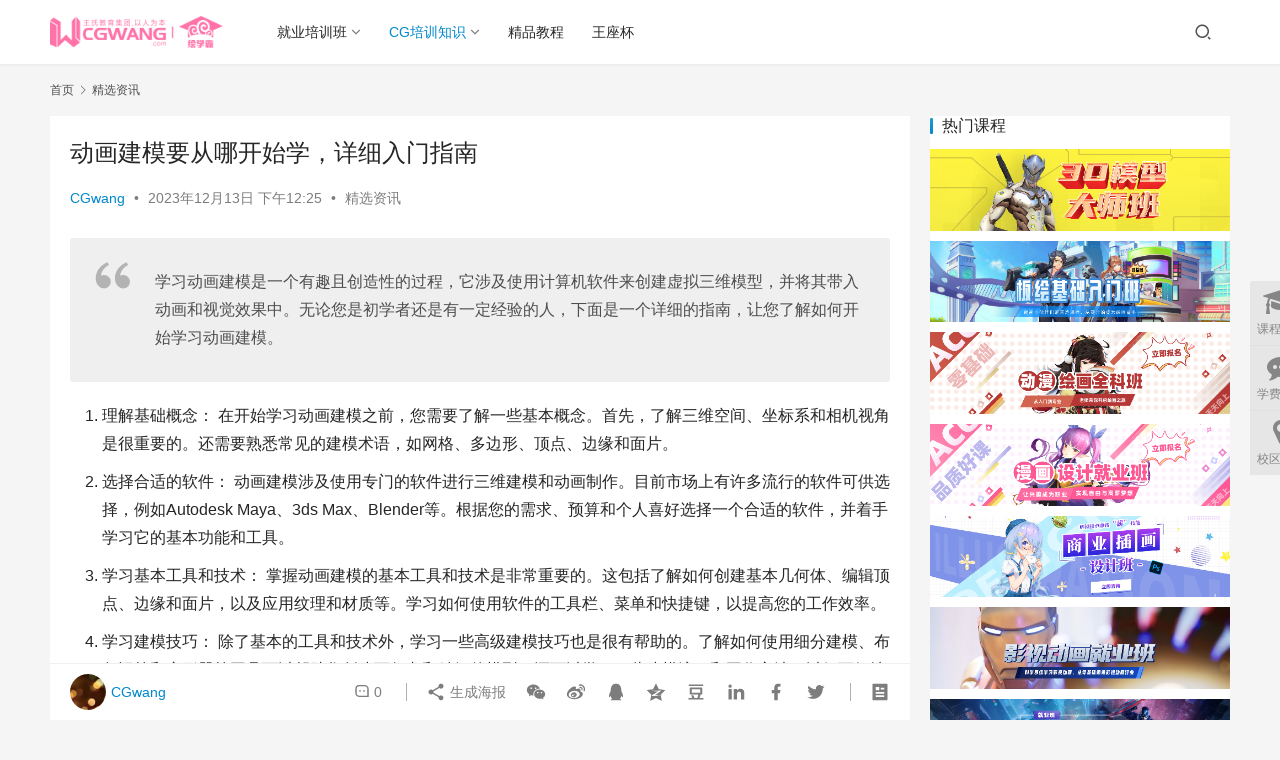

--- FILE ---
content_type: text/html; charset=UTF-8
request_url: https://www.cgwangzi.com/jxzx/5800.html
body_size: 14922
content:
<!DOCTYPE html>
<html lang="zh-CN">
<head>
    <meta charset="UTF-8">
    <meta http-equiv="X-UA-Compatible" content="IE=edge,chrome=1">
    <meta name="renderer" content="webkit">
    <meta name="viewport" content="width=device-width,initial-scale=1.0,user-scalable=no,maximum-scale=1,viewport-fit=cover">
    <title>动画建模要从哪开始学，详细入门指南 | CGwang</title>
    <meta name="keywords" content="动画建模要从哪开始学" />
<meta name="description" content="学习动画建模是一个有趣且创造性的过程，它涉及使用计算机软件来创建虚拟三维模型，并将其带入动画和视觉效果中。无论您是初学者还是有一定经验的人，下面是一个详细的指南，让您了解如何开始学习动画建模。 理解基础概念： 在开始学习动画建模之前，您需要了解一些基本概念。首先，了解三维空间、坐标系和相机视角是很重要的。还需要熟悉常见..." />
<meta property="og:type" content="article" />
<meta property="og:url" content="https://www.cgwangzi.com/jxzx/5800.html" />
<meta property="og:site_name" content="CGwang" />
<meta property="og:title" content="动画建模要从哪开始学，详细入门指南" />
<meta property="og:image" content="https://www.cgwangzi.com/wp-content/uploads/1684914311-Camera_XHS_16788156377311000g00826crarcqfu00g5ojh8q78cle0a9sqr10-e1684914334434.jpg" />
<meta property="og:description" content="学习动画建模是一个有趣且创造性的过程，它涉及使用计算机软件来创建虚拟三维模型，并将其带入动画和视觉效果中。无论您是初学者还是有一定经验的人，下面是一个详细的指南，让您了解如何开始学习动画建模。 理解基础概念： 在开始学习动画建模之前，您需要了解一些基本概念。首先，了解三维空间、坐标系和相机视角是很重要的。还需要熟悉常见..." />
<link rel="canonical" href="https://www.cgwangzi.com/jxzx/5800.html" />
<meta name="applicable-device" content="pc,mobile" />
<meta http-equiv="Cache-Control" content="no-transform" />
<link rel="shortcut icon" href="https://www.cgwangzi.com/wp-content/uploads/2022/03/favicon.ico" />
<link rel='dns-prefetch' href='//zz.bdstatic.com' />
<link rel='stylesheet' id='stylesheet-css'  href='//www.cgwangzi.com/wp-content/uploads/wpcom/style.6.13.2.1701165822.css' type='text/css' media='all' />
<link rel='stylesheet' id='font-awesome-css'  href='https://www.cgwangzi.com/wp-content/themes/justnews/themer/assets/css/font-awesome.css' type='text/css' media='all' />
<link rel='stylesheet' id='wp-block-library-css'  href='https://www.cgwangzi.com/wp-includes/css/dist/block-library/style.min.css' type='text/css' media='all' />
<style id='global-styles-inline-css' type='text/css'>
body{--wp--preset--color--black: #000000;--wp--preset--color--cyan-bluish-gray: #abb8c3;--wp--preset--color--white: #ffffff;--wp--preset--color--pale-pink: #f78da7;--wp--preset--color--vivid-red: #cf2e2e;--wp--preset--color--luminous-vivid-orange: #ff6900;--wp--preset--color--luminous-vivid-amber: #fcb900;--wp--preset--color--light-green-cyan: #7bdcb5;--wp--preset--color--vivid-green-cyan: #00d084;--wp--preset--color--pale-cyan-blue: #8ed1fc;--wp--preset--color--vivid-cyan-blue: #0693e3;--wp--preset--color--vivid-purple: #9b51e0;--wp--preset--gradient--vivid-cyan-blue-to-vivid-purple: linear-gradient(135deg,rgba(6,147,227,1) 0%,rgb(155,81,224) 100%);--wp--preset--gradient--light-green-cyan-to-vivid-green-cyan: linear-gradient(135deg,rgb(122,220,180) 0%,rgb(0,208,130) 100%);--wp--preset--gradient--luminous-vivid-amber-to-luminous-vivid-orange: linear-gradient(135deg,rgba(252,185,0,1) 0%,rgba(255,105,0,1) 100%);--wp--preset--gradient--luminous-vivid-orange-to-vivid-red: linear-gradient(135deg,rgba(255,105,0,1) 0%,rgb(207,46,46) 100%);--wp--preset--gradient--very-light-gray-to-cyan-bluish-gray: linear-gradient(135deg,rgb(238,238,238) 0%,rgb(169,184,195) 100%);--wp--preset--gradient--cool-to-warm-spectrum: linear-gradient(135deg,rgb(74,234,220) 0%,rgb(151,120,209) 20%,rgb(207,42,186) 40%,rgb(238,44,130) 60%,rgb(251,105,98) 80%,rgb(254,248,76) 100%);--wp--preset--gradient--blush-light-purple: linear-gradient(135deg,rgb(255,206,236) 0%,rgb(152,150,240) 100%);--wp--preset--gradient--blush-bordeaux: linear-gradient(135deg,rgb(254,205,165) 0%,rgb(254,45,45) 50%,rgb(107,0,62) 100%);--wp--preset--gradient--luminous-dusk: linear-gradient(135deg,rgb(255,203,112) 0%,rgb(199,81,192) 50%,rgb(65,88,208) 100%);--wp--preset--gradient--pale-ocean: linear-gradient(135deg,rgb(255,245,203) 0%,rgb(182,227,212) 50%,rgb(51,167,181) 100%);--wp--preset--gradient--electric-grass: linear-gradient(135deg,rgb(202,248,128) 0%,rgb(113,206,126) 100%);--wp--preset--gradient--midnight: linear-gradient(135deg,rgb(2,3,129) 0%,rgb(40,116,252) 100%);--wp--preset--duotone--dark-grayscale: url('#wp-duotone-dark-grayscale');--wp--preset--duotone--grayscale: url('#wp-duotone-grayscale');--wp--preset--duotone--purple-yellow: url('#wp-duotone-purple-yellow');--wp--preset--duotone--blue-red: url('#wp-duotone-blue-red');--wp--preset--duotone--midnight: url('#wp-duotone-midnight');--wp--preset--duotone--magenta-yellow: url('#wp-duotone-magenta-yellow');--wp--preset--duotone--purple-green: url('#wp-duotone-purple-green');--wp--preset--duotone--blue-orange: url('#wp-duotone-blue-orange');--wp--preset--font-size--small: 13px;--wp--preset--font-size--medium: 20px;--wp--preset--font-size--large: 36px;--wp--preset--font-size--x-large: 42px;}.has-black-color{color: var(--wp--preset--color--black) !important;}.has-cyan-bluish-gray-color{color: var(--wp--preset--color--cyan-bluish-gray) !important;}.has-white-color{color: var(--wp--preset--color--white) !important;}.has-pale-pink-color{color: var(--wp--preset--color--pale-pink) !important;}.has-vivid-red-color{color: var(--wp--preset--color--vivid-red) !important;}.has-luminous-vivid-orange-color{color: var(--wp--preset--color--luminous-vivid-orange) !important;}.has-luminous-vivid-amber-color{color: var(--wp--preset--color--luminous-vivid-amber) !important;}.has-light-green-cyan-color{color: var(--wp--preset--color--light-green-cyan) !important;}.has-vivid-green-cyan-color{color: var(--wp--preset--color--vivid-green-cyan) !important;}.has-pale-cyan-blue-color{color: var(--wp--preset--color--pale-cyan-blue) !important;}.has-vivid-cyan-blue-color{color: var(--wp--preset--color--vivid-cyan-blue) !important;}.has-vivid-purple-color{color: var(--wp--preset--color--vivid-purple) !important;}.has-black-background-color{background-color: var(--wp--preset--color--black) !important;}.has-cyan-bluish-gray-background-color{background-color: var(--wp--preset--color--cyan-bluish-gray) !important;}.has-white-background-color{background-color: var(--wp--preset--color--white) !important;}.has-pale-pink-background-color{background-color: var(--wp--preset--color--pale-pink) !important;}.has-vivid-red-background-color{background-color: var(--wp--preset--color--vivid-red) !important;}.has-luminous-vivid-orange-background-color{background-color: var(--wp--preset--color--luminous-vivid-orange) !important;}.has-luminous-vivid-amber-background-color{background-color: var(--wp--preset--color--luminous-vivid-amber) !important;}.has-light-green-cyan-background-color{background-color: var(--wp--preset--color--light-green-cyan) !important;}.has-vivid-green-cyan-background-color{background-color: var(--wp--preset--color--vivid-green-cyan) !important;}.has-pale-cyan-blue-background-color{background-color: var(--wp--preset--color--pale-cyan-blue) !important;}.has-vivid-cyan-blue-background-color{background-color: var(--wp--preset--color--vivid-cyan-blue) !important;}.has-vivid-purple-background-color{background-color: var(--wp--preset--color--vivid-purple) !important;}.has-black-border-color{border-color: var(--wp--preset--color--black) !important;}.has-cyan-bluish-gray-border-color{border-color: var(--wp--preset--color--cyan-bluish-gray) !important;}.has-white-border-color{border-color: var(--wp--preset--color--white) !important;}.has-pale-pink-border-color{border-color: var(--wp--preset--color--pale-pink) !important;}.has-vivid-red-border-color{border-color: var(--wp--preset--color--vivid-red) !important;}.has-luminous-vivid-orange-border-color{border-color: var(--wp--preset--color--luminous-vivid-orange) !important;}.has-luminous-vivid-amber-border-color{border-color: var(--wp--preset--color--luminous-vivid-amber) !important;}.has-light-green-cyan-border-color{border-color: var(--wp--preset--color--light-green-cyan) !important;}.has-vivid-green-cyan-border-color{border-color: var(--wp--preset--color--vivid-green-cyan) !important;}.has-pale-cyan-blue-border-color{border-color: var(--wp--preset--color--pale-cyan-blue) !important;}.has-vivid-cyan-blue-border-color{border-color: var(--wp--preset--color--vivid-cyan-blue) !important;}.has-vivid-purple-border-color{border-color: var(--wp--preset--color--vivid-purple) !important;}.has-vivid-cyan-blue-to-vivid-purple-gradient-background{background: var(--wp--preset--gradient--vivid-cyan-blue-to-vivid-purple) !important;}.has-light-green-cyan-to-vivid-green-cyan-gradient-background{background: var(--wp--preset--gradient--light-green-cyan-to-vivid-green-cyan) !important;}.has-luminous-vivid-amber-to-luminous-vivid-orange-gradient-background{background: var(--wp--preset--gradient--luminous-vivid-amber-to-luminous-vivid-orange) !important;}.has-luminous-vivid-orange-to-vivid-red-gradient-background{background: var(--wp--preset--gradient--luminous-vivid-orange-to-vivid-red) !important;}.has-very-light-gray-to-cyan-bluish-gray-gradient-background{background: var(--wp--preset--gradient--very-light-gray-to-cyan-bluish-gray) !important;}.has-cool-to-warm-spectrum-gradient-background{background: var(--wp--preset--gradient--cool-to-warm-spectrum) !important;}.has-blush-light-purple-gradient-background{background: var(--wp--preset--gradient--blush-light-purple) !important;}.has-blush-bordeaux-gradient-background{background: var(--wp--preset--gradient--blush-bordeaux) !important;}.has-luminous-dusk-gradient-background{background: var(--wp--preset--gradient--luminous-dusk) !important;}.has-pale-ocean-gradient-background{background: var(--wp--preset--gradient--pale-ocean) !important;}.has-electric-grass-gradient-background{background: var(--wp--preset--gradient--electric-grass) !important;}.has-midnight-gradient-background{background: var(--wp--preset--gradient--midnight) !important;}.has-small-font-size{font-size: var(--wp--preset--font-size--small) !important;}.has-medium-font-size{font-size: var(--wp--preset--font-size--medium) !important;}.has-large-font-size{font-size: var(--wp--preset--font-size--large) !important;}.has-x-large-font-size{font-size: var(--wp--preset--font-size--x-large) !important;}
</style>
<script type='text/javascript' src='https://www.cgwangzi.com/wp-includes/js/jquery/jquery.min.js' id='jquery-core-js'></script>
<script type='text/javascript' src='https://www.cgwangzi.com/wp-includes/js/jquery/jquery-migrate.min.js' id='jquery-migrate-js'></script>
<script type="text/javascript">

</script>
<style type="text/css">

</style>
<link rel="icon" href="https://www.cgwangzi.com/wp-content/uploads/2022/03/favicon.ico" sizes="32x32" />
<link rel="icon" href="https://www.cgwangzi.com/wp-content/uploads/2022/03/favicon.ico" sizes="192x192" />
<link rel="apple-touch-icon" href="https://www.cgwangzi.com/wp-content/uploads/2022/03/favicon.ico" />
<meta name="msapplication-TileImage" content="https://www.cgwangzi.com/wp-content/uploads/2022/03/favicon.ico" />
    <!--[if lte IE 11]><script src="https://www.cgwangzi.com/wp-content/themes/justnews/js/update.js"></script><![endif]-->
</head>
<body class="post-template-default single single-post postid-5800 single-format-standard lang-cn el-boxed header-fixed">
<header class="header">
    <div class="container">
        <div class="navbar-header">
            <button type="button" class="navbar-toggle collapsed" data-toggle="collapse" data-target=".navbar-collapse" aria-label="menu">
                <span class="icon-bar icon-bar-1"></span>
                <span class="icon-bar icon-bar-2"></span>
                <span class="icon-bar icon-bar-3"></span>
            </button>
                        <div class="logo">
                <a href="https://www.cgwangzi.com" rel="home">
                    <img src="https://www.cgwangzi.com/wp-content/uploads/2022/03/1641636632.png" alt="CGwang">
                </a>
            </div>
        </div>
        <div class="collapse navbar-collapse">
            <nav class="primary-menu"><ul id="menu-%e5%a4%b4%e9%83%a8" class="nav navbar-nav wpcom-adv-menu"><li class="menu-item dropdown"><a target="_blank" href="https://www.cgwangzi.com/major/learnToDraw/" class="dropdown-toggle">就业培训班</a>
<ul class="dropdown-menu menu-item-wrap menu-item-col-5">
	<li class="menu-item"><a href="https://www.cgwangzi.com/school/yuanhua/">原画设计就业班</a></li>
	<li class="menu-item"><a href="https://www.cgwangzi.com/school/texiao/">影视特效就业班</a></li>
	<li class="menu-item"><a href="https://www.cgwangzi.com/school/yingshi/">影视后期就业班</a></li>
	<li class="menu-item"><a href="https://www.cgwangzi.com/school/3dmodel/">3D模型大师班</a></li>
	<li class="menu-item"><a href="https://www.cgwangzi.com/school/donghua/">影视动画就业班</a></li>
	<li class="menu-item"><a href="https://www.cgwangzi.com/school/chahua/">商业插画设计班</a></li>
	<li class="menu-item"><a href="https://www.cgwangzi.com/school/manhua/">漫画设计就业班</a></li>
	<li class="menu-item"><a href="https://www.cgwangzi.com/major/dongman/">板绘精品综合班</a></li>
	<li class="menu-item"><a href="https://www.cgwangzi.com/major/quadraticElement/">板绘基础入门班</a></li>
</ul>
</li>
<li class="menu-item current-post-ancestor current-post-parent active dropdown"><a href="https://www.cgwangzi.com/category/jxzx" class="dropdown-toggle">CG培训知识</a>
<ul class="dropdown-menu menu-item-wrap menu-item-col-5">
	<li class="menu-item"><a href="https://www.cgwangzi.com/category/yuanhua">原画培训</a></li>
	<li class="menu-item"><a href="https://www.cgwangzi.com/category/chahua">插画培训</a></li>
	<li class="menu-item"><a href="https://www.cgwangzi.com/category/banhui">板绘培训</a></li>
	<li class="menu-item"><a href="https://www.cgwangzi.com/category/dmsj">动漫设计</a></li>
	<li class="menu-item"><a href="https://www.cgwangzi.com/category/3djianmo">3D建模</a></li>
	<li class="menu-item"><a href="https://www.cgwangzi.com/category/yshq">影视后期</a></li>
</ul>
</li>
<li class="menu-item"><a rel="nofollow" href="http://www.huixueba.net/web/AppWebClient/AllCourseAndResourcePage">精品教程</a></li>
<li class="menu-item"><a rel="nofollow" href="https://www.huixueba.net/wzbIndex">王座杯</a></li>
</ul></nav>            <div class="navbar-action">
                                <div class="navbar-search-icon j-navbar-search"><i class="wpcom-icon wi"><svg aria-hidden="true"><use xlink:href="#wi-search"></use></svg></i></div>
                                            </div>
            <form class="navbar-search" action="https://www.cgwangzi.com" method="get" role="search">
                <div class="navbar-search-inner">
                    <i class="wpcom-icon wi navbar-search-close"><svg aria-hidden="true"><use xlink:href="#wi-close"></use></svg></i>                    <input type="text" name="s" class="navbar-search-input" autocomplete="off" placeholder="输入关键词搜索..." value="">
                    <button class="navbar-search-btn" type="submit"><i class="wpcom-icon wi"><svg aria-hidden="true"><use xlink:href="#wi-search"></use></svg></i></button>
                </div>
            </form>
        </div><!-- /.navbar-collapse -->
    </div><!-- /.container -->
</header>
<div id="wrap">    <div class="wrap container">
        <ol class="breadcrumb" vocab="https://schema.org/" typeof="BreadcrumbList"><li class="home" property="itemListElement" typeof="ListItem"><a href="https://www.cgwangzi.com" property="item" typeof="WebPage"><span property="name" class="hide">CGwang</span>首页</a><meta property="position" content="1"></li><li property="itemListElement" typeof="ListItem"><i class="wpcom-icon wi"><svg aria-hidden="true"><use xlink:href="#wi-arrow-right-3"></use></svg></i><a href="https://www.cgwangzi.com/category/jxzx" property="item" typeof="WebPage"><span property="name">精选资讯</span></a><meta property="position" content="2"></li></ol>        <main class="main">
                            <article id="post-5800" class="post-5800 post type-post status-publish format-standard has-post-thumbnail hentry category-jxzx entry">
                    <div class="entry-main">
                                                                        <div class="entry-head">
                            <h1 class="entry-title">动画建模要从哪开始学，详细入门指南</h1>
                            <div class="entry-info">
                                                                    <span class="vcard">
                                        <a class="nickname url fn j-user-card" data-user="1" href="https://www.cgwangzi.com/author/cgwang">CGwang</a>
                                    </span>
                                    <span class="dot">•</span>
                                                                <time class="entry-date published" datetime="2023-12-13T12:25:32+08:00" pubdate>
                                    2023年12月13日 下午12:25                                </time>
                                <span class="dot">•</span>
                                <a href="https://www.cgwangzi.com/category/jxzx" rel="category tag">精选资讯</a>                                                            </div>
                        </div>
                        
                                                <div class="entry-content">
                            <blockquote><p>学习动画建模是一个有趣且创造性的过程，它涉及使用计算机软件来创建虚拟三维模型，并将其带入动画和视觉效果中。无论您是初学者还是有一定经验的人，下面是一个详细的指南，让您了解如何开始学习动画建模。</p></blockquote>
<ol>
<li>理解基础概念： 在开始学习动画建模之前，您需要了解一些基本概念。首先，了解三维空间、坐标系和相机视角是很重要的。还需要熟悉常见的建模术语，如网格、多边形、顶点、边缘和面片。</li>
<li>选择合适的软件： 动画建模涉及使用专门的软件进行三维建模和动画制作。目前市场上有许多流行的软件可供选择，例如Autodesk Maya、3ds Max、Blender等。根据您的需求、预算和个人喜好选择一个合适的软件，并着手学习它的基本功能和工具。</li>
<li>学习基本工具和技术： 掌握动画建模的基本工具和技术是非常重要的。这包括了解如何创建基本几何体、编辑顶点、边缘和面片，以及应用纹理和材质等。学习如何使用软件的工具栏、菜单和快捷键，以提高您的工作效率。</li>
<li>学习建模技巧： 除了基本的工具和技术外，学习一些高级建模技巧也是很有帮助的。了解如何使用细分建模、布尔运算和变形器等工具可以帮助您创建更复杂和精细的模型。还可以学习一些建模流程和工作方法，以便更好地组织您的项目并提高生产效率。</li>
<li>实践和项目制作： 学习动画建模最重要的部分是实践和制作项目。尝试重现一些简单的物体或场景，然后逐渐挑战自己去创造更复杂和真实的模型。参加在线教程、课程或社区活动，与其他动画建模爱好者交流经验，分享作品并接受反馈。通过不断地实践和制作项目，您将不断提高自己的技能和创作能力。</li>
<li>持续学习和跟进： 动画建模是一个不断发展和变化的领域，新的工具和技术不断涌现。因此，持续学习和跟进行业的最新趋势非常重要。关注相关的博客、论坛和社交媒体，阅读教程和技术文档，参加线上和线下的培训活动，以保持您的技能和知识与行业一步同步。</li>
</ol>
<p><noscript><img class="aligncenter size-full wp-image-4944" src="https://www.cgwangzi.com/wp-content/uploads/1684914311-Camera_XHS_16788156377311000g00826crarcqfu00g5ojh8q78cle0a9sqr10-e1684914334434.jpg" alt="动画建模要从哪开始学，详细入门指南" width="1080" height="811" /></noscript><img class="aligncenter size-full wp-image-4944 j-lazy" src="https://www.cgwangzi.com/wp-content/themes/justnews/themer/assets/images/lazy.png" data-original="https://www.cgwangzi.com/wp-content/uploads/1684914311-Camera_XHS_16788156377311000g00826crarcqfu00g5ojh8q78cle0a9sqr10-e1684914334434.jpg" alt="动画建模要从哪开始学，详细入门指南" width="1080" height="811" /></p>
<p>总结起来，学习动画建模需要时间、耐心和实践。通过了解基础概念、选择合适的软件、掌握基本工具和技术，学习建模技巧，并进行实践和项目制作，您将逐步提高自己的动画建模能力。记住，持续学习和与其他专业人士的交流是不可或缺的，以保持您在这个领域的竞争力。</p>
                                                        <div class="entry-copyright"><p>免责声明：本文内部分内容来自网络，所涉绘画作品及文字版权与著作权归原作者，如若转载，请注明出处：https://www.cgwangzi.com/jxzx/5800.html，若有侵权或异议请联系我们处理。</p></div>                        </div>

                        <div class="entry-tag"></div>
                        <div class="entry-action">
                            <div class="btn-zan" data-id="5800"><i class="wpcom-icon wi"><svg aria-hidden="true"><use xlink:href="#wi-thumb-up-fill"></use></svg></i> 赞 <span class="entry-action-num">(0)</span></div>

                                                    </div>

                        <div class="entry-bar">
                            <div class="entry-bar-inner clearfix">
                                                                    <div class="author pull-left">
                                                                                <a data-user="1" target="_blank" href="https://www.cgwangzi.com/author/cgwang" class="avatar j-user-card">
                                            <img alt='CGwang' src='https://cravatar.cn/avatar/891cc6ff5ab7275e65423b107af9b742?s=60&#038;d=mm&#038;r=g' srcset='https://cravatar.cn/avatar/891cc6ff5ab7275e65423b107af9b742?s=120&#038;d=mm&#038;r=g 2x' class='avatar avatar-60 photo' height='60' width='60' /><span class="author-name">CGwang</span>                                        </a>
                                    </div>
                                                                <div class="info pull-right">
                                    <div class="info-item meta">
                                                                                <a class="meta-item" href="#comments"><i class="wpcom-icon wi"><svg aria-hidden="true"><use xlink:href="#wi-comment"></use></svg></i> <span class="data">0</span></a>                                                                            </div>
                                    <div class="info-item share">
                                        <a class="meta-item mobile j-mobile-share" href="javascript:;" data-id="5800" data-qrcode="https://www.cgwangzi.com/jxzx/5800.html"><i class="wpcom-icon wi"><svg aria-hidden="true"><use xlink:href="#wi-share"></use></svg></i> 生成海报</a>
                                                                                    <a class="meta-item wechat" data-share="wechat" target="_blank" rel="nofollow" href="#">
                                                <i class="wpcom-icon wi"><svg aria-hidden="true"><use xlink:href="#wi-wechat"></use></svg></i>                                            </a>
                                                                                    <a class="meta-item weibo" data-share="weibo" target="_blank" rel="nofollow" href="#">
                                                <i class="wpcom-icon wi"><svg aria-hidden="true"><use xlink:href="#wi-weibo"></use></svg></i>                                            </a>
                                                                                    <a class="meta-item qq" data-share="qq" target="_blank" rel="nofollow" href="#">
                                                <i class="wpcom-icon wi"><svg aria-hidden="true"><use xlink:href="#wi-qq"></use></svg></i>                                            </a>
                                                                                    <a class="meta-item qzone" data-share="qzone" target="_blank" rel="nofollow" href="#">
                                                <i class="wpcom-icon wi"><svg aria-hidden="true"><use xlink:href="#wi-qzone"></use></svg></i>                                            </a>
                                                                                    <a class="meta-item douban" data-share="douban" target="_blank" rel="nofollow" href="#">
                                                <i class="wpcom-icon wi"><svg aria-hidden="true"><use xlink:href="#wi-douban"></use></svg></i>                                            </a>
                                                                                    <a class="meta-item linkedin" data-share="linkedin" target="_blank" rel="nofollow" href="#">
                                                <i class="wpcom-icon wi"><svg aria-hidden="true"><use xlink:href="#wi-linkedin"></use></svg></i>                                            </a>
                                                                                    <a class="meta-item facebook" data-share="facebook" target="_blank" rel="nofollow" href="#">
                                                <i class="wpcom-icon wi"><svg aria-hidden="true"><use xlink:href="#wi-facebook"></use></svg></i>                                            </a>
                                                                                    <a class="meta-item twitter" data-share="twitter" target="_blank" rel="nofollow" href="#">
                                                <i class="wpcom-icon wi"><svg aria-hidden="true"><use xlink:href="#wi-twitter"></use></svg></i>                                            </a>
                                                                            </div>
                                    <div class="info-item act">
                                        <a href="javascript:;" id="j-reading"><i class="wpcom-icon wi"><svg aria-hidden="true"><use xlink:href="#wi-article"></use></svg></i></a>
                                    </div>
                                </div>
                            </div>
                        </div>
                    </div>
                        <div class="entry-page">
                    <div class="entry-page-prev j-lazy" style="background-image: url('https://www.cgwangzi.com/wp-content/themes/justnews/themer/assets/images/lazy.png');" data-original="https://www.cgwangzi.com/wp-content/uploads/1686212431-22222-e1686212489384-480x300.jpg">
                <a href="https://www.cgwangzi.com/jxzx/5787.html" title="cg原画培训多少钱，培训费用全揭秘" rel="prev">
                    <span>cg原画培训多少钱，培训费用全揭秘</span>
                </a>
                <div class="entry-page-info">
                    <span class="pull-left"><i class="wpcom-icon wi"><svg aria-hidden="true"><use xlink:href="#wi-arrow-left-double"></use></svg></i> 上一篇</span>
                    <span class="pull-right">2023年12月13日 上午9:25</span>
                </div>
            </div>
                            <div class="entry-page-next j-lazy" style="background-image: url('https://www.cgwangzi.com/wp-content/themes/justnews/themer/assets/images/lazy.png');" data-original="https://www.cgwangzi.com/wp-content/uploads/1685324829-Camera_XHS_16774249470531000g00823rj3vgefi020413t3vfpag01j82up00-e1685324846162-480x300.jpg">
                <a href="https://www.cgwangzi.com/yuanhua/5767.html" title="游戏原画师要学什么专业，这两个专业最贴切！" rel="next">
                    <span>游戏原画师要学什么专业，这两个专业最贴切！</span>
                </a>
                <div class="entry-page-info">
                    <span class="pull-right">下一篇 <i class="wpcom-icon wi"><svg aria-hidden="true"><use xlink:href="#wi-arrow-right-double"></use></svg></i></span>
                    <span class="pull-left">2023年12月13日 下午12:26</span>
                </div>
            </div>
            </div>
                    <div class="wpcom_myimg_wrap __single_2"><a href="http://www13.53kf.com/webCompany.php?arg=10203599&kf_sign=zM5NzMTY0NAwMzMzMDY3NzIxOTAwMDI3MjIwMzU5OQ%253D%253D&style=1?cgwangzi" target="_blank" rel="nofollow noopener"><img src="https://www.cgwangzi.com/wp-content/uploads/2023020315295492.png"></a></div>                                            <div class="entry-related-posts">
                            <h3 class="entry-related-title">相关推荐</h3><ul class="entry-related cols-3 post-loop post-loop-image"><li class="item">
    <div class="item-inner">
        <div class="item-img">
            <a class="item-thumb" href="https://www.cgwangzi.com/jxzx/3540.html" title="小白学原画怎么做，六步教你正确学习！" target="_blank" rel="bookmark">
                <img width="480" height="300" src="https://www.cgwangzi.com/wp-content/themes/justnews/themer/assets/images/lazy.png" class="attachment-post-thumbnail size-post-thumbnail wp-post-image j-lazy" alt="小白学原画怎么做，六步教你正确学习！" data-original="https://www.cgwangzi.com/wp-content/uploads/2022/05/2022052410371867-480x300.jpg" />            </a>
                            <a class="item-category" href="https://www.cgwangzi.com/category/jxzx" target="_blank">精选资讯</a>        </div>
        <h4 class="item-title">
            <a href="https://www.cgwangzi.com/jxzx/3540.html" target="_blank" rel="bookmark">
                 小白学原画怎么做，六步教你正确学习！            </a>
        </h4>

                    <div class="item-meta">
                <span class="item-meta-left">2024年2月19日</span>
                <span class="item-meta-right">
                <span class="item-meta-li views" title="阅读数"><i class="wpcom-icon wi"><svg aria-hidden="true"><use xlink:href="#wi-eye"></use></svg></i>1.1K</span>            </span>
            </div>
            </div>
</li><li class="item">
    <div class="item-inner">
        <div class="item-img">
            <a class="item-thumb" href="https://www.cgwangzi.com/jxzx/5873.html" title="手机视频剪辑教程，自学完全免费的方法步骤！" target="_blank" rel="bookmark">
                <img width="480" height="300" src="https://www.cgwangzi.com/wp-content/themes/justnews/themer/assets/images/lazy.png" class="attachment-post-thumbnail size-post-thumbnail wp-post-image j-lazy" alt="手机视频剪辑教程，自学完全免费的方法步骤！" data-original="https://www.cgwangzi.com/wp-content/uploads/1682662081-333333-480x300.jpg" />            </a>
                            <a class="item-category" href="https://www.cgwangzi.com/category/jxzx" target="_blank">精选资讯</a>        </div>
        <h4 class="item-title">
            <a href="https://www.cgwangzi.com/jxzx/5873.html" target="_blank" rel="bookmark">
                 手机视频剪辑教程，自学完全免费的方法步骤！            </a>
        </h4>

                    <div class="item-meta">
                <span class="item-meta-left">2023年11月11日</span>
                <span class="item-meta-right">
                <span class="item-meta-li views" title="阅读数"><i class="wpcom-icon wi"><svg aria-hidden="true"><use xlink:href="#wi-eye"></use></svg></i>2.3K</span>            </span>
            </div>
            </div>
</li><li class="item">
    <div class="item-inner">
        <div class="item-img">
            <a class="item-thumb" href="https://www.cgwangzi.com/jxzx/4511.html" title="学maya什么机构好，5个方法选择好的MAYA培训机构！" target="_blank" rel="bookmark">
                <img width="480" height="300" src="https://www.cgwangzi.com/wp-content/themes/justnews/themer/assets/images/lazy.png" class="attachment-post-thumbnail size-post-thumbnail wp-post-image j-lazy" alt="学maya什么机构好，5个方法选择好的MAYA培训机构！" data-original="https://www.cgwangzi.com/wp-content/uploads/2022/05/2022052410372615-480x300.jpg" />            </a>
                            <a class="item-category" href="https://www.cgwangzi.com/category/jxzx" target="_blank">精选资讯</a>        </div>
        <h4 class="item-title">
            <a href="https://www.cgwangzi.com/jxzx/4511.html" target="_blank" rel="bookmark">
                 学maya什么机构好，5个方法选择好的MAYA培训机构！            </a>
        </h4>

                    <div class="item-meta">
                <span class="item-meta-left">2023年4月22日</span>
                <span class="item-meta-right">
                <span class="item-meta-li views" title="阅读数"><i class="wpcom-icon wi"><svg aria-hidden="true"><use xlink:href="#wi-eye"></use></svg></i>1.0K</span>            </span>
            </div>
            </div>
</li><li class="item">
    <div class="item-inner">
        <div class="item-img">
            <a class="item-thumb" href="https://www.cgwangzi.com/jxzx/4641.html" title="影视特效学习推荐：这些学校值得你关注！" target="_blank" rel="bookmark">
                <img width="480" height="300" src="https://www.cgwangzi.com/wp-content/themes/justnews/themer/assets/images/lazy.png" class="attachment-post-thumbnail size-post-thumbnail wp-post-image j-lazy" alt="影视特效学习推荐：这些学校值得你关注！" data-original="https://www.cgwangzi.com/wp-content/uploads/1682669987-mmexport1654170356654-480x300.jpg" />            </a>
                            <a class="item-category" href="https://www.cgwangzi.com/category/jxzx" target="_blank">精选资讯</a>        </div>
        <h4 class="item-title">
            <a href="https://www.cgwangzi.com/jxzx/4641.html" target="_blank" rel="bookmark">
                 影视特效学习推荐：这些学校值得你关注！            </a>
        </h4>

                    <div class="item-meta">
                <span class="item-meta-left">2024年1月19日</span>
                <span class="item-meta-right">
                <span class="item-meta-li views" title="阅读数"><i class="wpcom-icon wi"><svg aria-hidden="true"><use xlink:href="#wi-eye"></use></svg></i>1.0K</span>            </span>
            </div>
            </div>
</li><li class="item">
    <div class="item-inner">
        <div class="item-img">
            <a class="item-thumb" href="https://www.cgwangzi.com/jxzx/1729.html" title="小白怎么自正确正确学原画？零基础学习的原画教程分享！" target="_blank" rel="bookmark">
                <img width="480" height="300" src="https://www.cgwangzi.com/wp-content/themes/justnews/themer/assets/images/lazy.png" class="attachment-post-thumbnail size-post-thumbnail wp-post-image j-lazy" alt="小白怎么自正确正确学原画？零基础学习的原画教程分享！" data-original="https://www.cgwangzi.com/wp-content/uploads/2022/05/2022052410365982-480x300.png" />            </a>
                            <a class="item-category" href="https://www.cgwangzi.com/category/yuanhua" target="_blank">原画培训</a>        </div>
        <h4 class="item-title">
            <a href="https://www.cgwangzi.com/jxzx/1729.html" target="_blank" rel="bookmark">
                 小白怎么自正确正确学原画？零基础学习的原画教程分享！            </a>
        </h4>

                    <div class="item-meta">
                <span class="item-meta-left">2022年7月19日</span>
                <span class="item-meta-right">
                <span class="item-meta-li views" title="阅读数"><i class="wpcom-icon wi"><svg aria-hidden="true"><use xlink:href="#wi-eye"></use></svg></i>1.1K</span>            </span>
            </div>
            </div>
</li><li class="item">
    <div class="item-inner">
        <div class="item-img">
            <a class="item-thumb" href="https://www.cgwangzi.com/jxzx/1731.html" title="如何快速画出q版漫画？画q版漫画画法教程！" target="_blank" rel="bookmark">
                <img width="480" height="300" src="https://www.cgwangzi.com/wp-content/themes/justnews/themer/assets/images/lazy.png" class="attachment-post-thumbnail size-post-thumbnail wp-post-image j-lazy" alt="如何快速画出q版漫画？画q版漫画画法教程！" data-original="https://www.cgwangzi.com/wp-content/uploads/2022/05/2022052410372698-480x300.jpg" />            </a>
                            <a class="item-category" href="https://www.cgwangzi.com/category/jxzx" target="_blank">精选资讯</a>        </div>
        <h4 class="item-title">
            <a href="https://www.cgwangzi.com/jxzx/1731.html" target="_blank" rel="bookmark">
                 如何快速画出q版漫画？画q版漫画画法教程！            </a>
        </h4>

                    <div class="item-meta">
                <span class="item-meta-left">2022年7月18日</span>
                <span class="item-meta-right">
                <span class="item-meta-li views" title="阅读数"><i class="wpcom-icon wi"><svg aria-hidden="true"><use xlink:href="#wi-eye"></use></svg></i>1.2K</span>            </span>
            </div>
            </div>
</li></ul>                        </div>
                    
<div id="comments" class="entry-comments">
    	<div id="respond" class="comment-respond">
		<h3 id="reply-title" class="comment-reply-title">发表评论 <small><a rel="nofollow" id="cancel-comment-reply-link" href="/jxzx/5800.html#respond" style="display:none;"><i class="wpcom-icon wi"><svg aria-hidden="true"><use xlink:href="#wi-close"></use></svg></i></a></small></h3><form action="https://www.cgwangzi.com/wp-comments-post.php" method="post" id="commentform" class="comment-form" novalidate><p class="comment-notes"><span id="email-notes">您的电子邮箱地址不会被公开。</span> <span class="required-field-message" aria-hidden="true">必填项已用<span class="required" aria-hidden="true">*</span>标注</span></p><div class="comment-form-comment"><textarea id="comment" name="comment" class="required" rows="4" placeholder="写下你的评论…"></textarea><div class="comment-form-smile j-smilies" data-target="#comment"><i class="wpcom-icon wi smile-icon"><svg aria-hidden="true"><use xlink:href="#wi-emotion"></use></svg></i></div></div><div class="comment-form-author"><label for="author"><span class="required">*</span>昵称：</label><input id="author" name="author" type="text" value="" size="30" class="required"></div>
<div class="comment-form-email"><label for="email"><span class="required">*</span>邮箱：</label><input id="email" name="email" type="text" value="" class="required"></div>
<div class="comment-form-url"><label for="url">网址：</label><input id="url" name="url" type="text" value="" size="30"></div>
<label class="comment-form-cookies-consent"><input id="wp-comment-cookies-consent" name="wp-comment-cookies-consent" type="checkbox" value="yes"> 记住昵称、邮箱和网址，下次评论免输入</label>
<div class="form-submit"><button name="submit" type="submit" id="submit" class="btn btn-primary btn-xs submit">提交</button> <input type='hidden' name='comment_post_ID' value='5800' id='comment_post_ID' />
<input type='hidden' name='comment_parent' id='comment_parent' value='0' />
</div></form>	</div><!-- #respond -->
		</div><!-- .comments-area -->
                </article>
                    </main>
            <aside class="sidebar">
        <div class="widget widget_html_myimg"><h3 class="widget-title">热门课程</h3>
<p>
<a class="item-img-inner" href="https://www.cgwangzi.com/school/3dmodel" title="角色模型_次世代模型_3d模型大师培训机构">
<img src="https://www.cgwangzi.com/wp-content/uploads/2022/03/3dmoxin.jpg" title="3D模型大师班">
</p>
<p>
<a class="item-img-inner" href="https://www.cgwangzi.com/major/quadraticElement/" title="绘画培训_3D模型培训_影视后期培训">
<img src="https://www.cgwangzi.com/wp-content/uploads/2022/03/banhuijichu.jpg"  title="板绘基础入门班">
</p>
<p>
<a class="item-img-inner" href="https://www.cgwangzi.com/major/dongman/"  title="绘画培训_3D模型培训_影视后期培训">
<img src="https://www.cgwangzi.com/wp-content/uploads/2022/03/dongmanhuihua.jpg" title="动漫绘画全科班"></p>
<p>
<a class="item-img-inner" href="https://www.cgwangzi.com/school/manhua/"  title="漫画创作_漫画分镜_手绘漫画培训机构">
<img src="https://www.cgwangzi.com/wp-content/uploads/2022/03/manhuasheji.jpg" title="漫画设计就业班">
</p>
<p>
<a class="item-img-inner" href="https://www.cgwangzi.com/school/chahua/"  title="手绘插画_动漫插画_插画设计师培训机构">
<img src="https://www.cgwangzi.com/wp-content/uploads/2022/03/shangyechahua.jpg" title="商业插画设计班">
</p>
<p>
<a class="item-img-inner" href="https://www.cgwangzi.com/school/donghua/"  title="影视动画_动画设计_影视动画培训机构">
<img src="https://www.cgwangzi.com/wp-content/uploads/2022/03/yinshidonghua.jpg" title="影视动画就业班">
</p>
<p>
<a class="item-img-inner" href="https://www.cgwangzi.com/school/yingshi/"  title="视频剪辑_后期剪辑_影视剪辑培训机构">
<img src="https://www.cgwangzi.com/wp-content/uploads/2022/03/yinshihouqi.jpg" title="影视后期剪辑班">
</p>
<p>
<a class="item-img-inner" href="https://www.cgwangzi.com/school/texiao/"  title="影视特效_三维特效_影视特效培训机构">
<img src="https://www.cgwangzi.com/wp-content/uploads/2022/03/yinshitexiao.jpg" title="影视特效就业班">
</p>
<p>
<a class="item-img-inner" href="https://tb.53kf.com/code/client/96f564d7d9c99568c613eefb5f0b3c97/5" rel="nofollow noopener">
<img src="https://www.cgwangzi.com/wp-content/uploads/2022/03/youxisheji.jpg" title="游戏设计就业班">
</p>
<p>
<a class="item-img-inner" href="https://www.cgwangzi.com/school/yuanhua/"  title="游戏原画_cg原画_原画设计师培训机构">
<img src="https://www.cgwangzi.com/wp-content/uploads/2022/03/yuanhuasheji.jpg" title="原画设计">
</p></div><div class="widget widget_post_thumb"><h3 class="widget-title"><span>热门资讯</span></h3>            <ul>
                                    <li class="item">
                                                    <div class="item-img">
                                <a class="item-img-inner" href="https://www.cgwangzi.com/jxzx/5785.html" title="cg原画培训班多少钱，你想知道的一切都在这！">
                                    <img width="480" height="300" src="https://www.cgwangzi.com/wp-content/themes/justnews/themer/assets/images/lazy.png" class="attachment-default size-default wp-post-image j-lazy" alt="cg原画培训班多少钱，你想知道的一切都在这！" data-original="https://www.cgwangzi.com/wp-content/uploads/1685094265-Camera_XHS_16788158109331000g00826594sp4fi0205ngr6s708o5tusjeu4g-e1685094281703-480x300.jpg" />                                </a>
                            </div>
                                                <div class="item-content">
                            <p class="item-title"><a href="https://www.cgwangzi.com/jxzx/5785.html" title="cg原画培训班多少钱，你想知道的一切都在这！">cg原画培训班多少钱，你想知道的一切都在这！</a></p>
                            <p class="item-date">2023年12月13日</p>
                        </div>
                    </li>
                                    <li class="item">
                                                    <div class="item-img">
                                <a class="item-img-inner" href="https://www.cgwangzi.com/jxzx/4540.html" title="学maya累吗，过来人给你答案！">
                                    <img class="j-lazy" src="https://www.cgwangzi.com/wp-content/themes/justnews/themer/assets/images/lazy.png" data-original="https://www.cgwangzi.com/wp-content/uploads/2022/05/2022052410372420-480x320-480x300.jpg" width="480" height="300" alt="学maya累吗，过来人给你答案！">                                </a>
                            </div>
                                                <div class="item-content">
                            <p class="item-title"><a href="https://www.cgwangzi.com/jxzx/4540.html" title="学maya累吗，过来人给你答案！">学maya累吗，过来人给你答案！</a></p>
                            <p class="item-date">2023年4月25日</p>
                        </div>
                    </li>
                                    <li class="item">
                                                    <div class="item-img">
                                <a class="item-img-inner" href="https://www.cgwangzi.com/jxzx/4636.html" title="探寻好的影视特效学校，帮你找到心仪的培训机构">
                                    <img width="1270" height="710" src="https://www.cgwangzi.com/wp-content/themes/justnews/themer/assets/images/lazy.png" class="attachment-default size-default wp-post-image j-lazy" alt="探寻好的影视特效学校，帮你找到心仪的培训机构" data-original="https://www.cgwangzi.com/wp-content/uploads/2023050509082019.webp" />                                </a>
                            </div>
                                                <div class="item-content">
                            <p class="item-title"><a href="https://www.cgwangzi.com/jxzx/4636.html" title="探寻好的影视特效学校，帮你找到心仪的培训机构">探寻好的影视特效学校，帮你找到心仪的培训机构</a></p>
                            <p class="item-date">2024年1月15日</p>
                        </div>
                    </li>
                                    <li class="item">
                                                    <div class="item-img">
                                <a class="item-img-inner" href="https://www.cgwangzi.com/jxzx/3325.html" title="板绘没有基础可以自学吗/难不难？看完你就知道了">
                                    <img width="480" height="300" src="https://www.cgwangzi.com/wp-content/themes/justnews/themer/assets/images/lazy.png" class="attachment-default size-default wp-post-image j-lazy" alt="板绘没有基础可以自学吗/难不难？看完你就知道了" data-original="https://www.cgwangzi.com/wp-content/uploads/2022/05/2022052410372114-480x300.jpg" />                                </a>
                            </div>
                                                <div class="item-content">
                            <p class="item-title"><a href="https://www.cgwangzi.com/jxzx/3325.html" title="板绘没有基础可以自学吗/难不难？看完你就知道了">板绘没有基础可以自学吗/难不难？看完你就知道了</a></p>
                            <p class="item-date">2022年12月5日</p>
                        </div>
                    </li>
                                    <li class="item">
                                                    <div class="item-img">
                                <a class="item-img-inner" href="https://www.cgwangzi.com/jxzx/1428.html" title="画人体份额需求留意什么？人体份额绘画一览！">
                                    <img width="480" height="300" src="https://www.cgwangzi.com/wp-content/themes/justnews/themer/assets/images/lazy.png" class="attachment-default size-default wp-post-image j-lazy" alt="画人体份额需求留意什么？人体份额绘画一览！" data-original="https://www.cgwangzi.com/wp-content/uploads/2022/05/2022052410371867-480x300.jpg" />                                </a>
                            </div>
                                                <div class="item-content">
                            <p class="item-title"><a href="https://www.cgwangzi.com/jxzx/1428.html" title="画人体份额需求留意什么？人体份额绘画一览！">画人体份额需求留意什么？人体份额绘画一览！</a></p>
                            <p class="item-date">2022年6月28日</p>
                        </div>
                    </li>
                                    <li class="item">
                                                    <div class="item-img">
                                <a class="item-img-inner" href="https://www.cgwangzi.com/jxzx/1382.html" title="怎么学习好结构素描？学结构素描入门技巧！">
                                    <img width="480" height="300" src="https://www.cgwangzi.com/wp-content/themes/justnews/themer/assets/images/lazy.png" class="attachment-default size-default wp-post-image j-lazy" alt="怎么学习好结构素描？学结构素描入门技巧！" data-original="https://www.cgwangzi.com/wp-content/uploads/2022/05/2022052410371655-480x300.jpg" />                                </a>
                            </div>
                                                <div class="item-content">
                            <p class="item-title"><a href="https://www.cgwangzi.com/jxzx/1382.html" title="怎么学习好结构素描？学结构素描入门技巧！">怎么学习好结构素描？学结构素描入门技巧！</a></p>
                            <p class="item-date">2022年6月28日</p>
                        </div>
                    </li>
                                    <li class="item">
                                                    <div class="item-img">
                                <a class="item-img-inner" href="https://www.cgwangzi.com/jxzx/1070.html" title="卡通手绘该怎么学习？卡通手绘教程学习分享！">
                                    <img width="480" height="300" src="https://www.cgwangzi.com/wp-content/themes/justnews/themer/assets/images/lazy.png" class="attachment-default size-default wp-post-image j-lazy" alt="卡通手绘该怎么学习？卡通手绘教程学习分享！" data-original="https://www.cgwangzi.com/wp-content/uploads/2022/05/2022052410370852-480x300.jpg" />                                </a>
                            </div>
                                                <div class="item-content">
                            <p class="item-title"><a href="https://www.cgwangzi.com/jxzx/1070.html" title="卡通手绘该怎么学习？卡通手绘教程学习分享！">卡通手绘该怎么学习？卡通手绘教程学习分享！</a></p>
                            <p class="item-date">2022年6月15日</p>
                        </div>
                    </li>
                                    <li class="item">
                                                    <div class="item-img">
                                <a class="item-img-inner" href="https://www.cgwangzi.com/jxzx/4600.html" title="学maya可以做什么工作，其实有这5个行业！">
                                    <img class="j-lazy" src="https://www.cgwangzi.com/wp-content/themes/justnews/themer/assets/images/lazy.png" data-original="https://www.cgwangzi.com/wp-content/uploads/2022/05/2022052410372420-480x320-480x300.jpg" width="480" height="300" alt="学maya可以做什么工作，其实有这5个行业！">                                </a>
                            </div>
                                                <div class="item-content">
                            <p class="item-title"><a href="https://www.cgwangzi.com/jxzx/4600.html" title="学maya可以做什么工作，其实有这5个行业！">学maya可以做什么工作，其实有这5个行业！</a></p>
                            <p class="item-date">2024年1月22日</p>
                        </div>
                    </li>
                                    <li class="item">
                                                    <div class="item-img">
                                <a class="item-img-inner" href="https://www.cgwangzi.com/jxzx/978.html" title="怎么学习画人物手臂？人物手臂画法过程一览！">
                                    <img width="480" height="300" src="https://www.cgwangzi.com/wp-content/themes/justnews/themer/assets/images/lazy.png" class="attachment-default size-default wp-post-image j-lazy" alt="怎么学习画人物手臂？人物手臂画法过程一览！" data-original="https://www.cgwangzi.com/wp-content/uploads/2022/05/2022052410372242-480x300.jpg" />                                </a>
                            </div>
                                                <div class="item-content">
                            <p class="item-title"><a href="https://www.cgwangzi.com/jxzx/978.html" title="怎么学习画人物手臂？人物手臂画法过程一览！">怎么学习画人物手臂？人物手臂画法过程一览！</a></p>
                            <p class="item-date">2022年6月11日</p>
                        </div>
                    </li>
                                    <li class="item">
                                                    <div class="item-img">
                                <a class="item-img-inner" href="https://www.cgwangzi.com/jxzx/657.html" title="新手怎么学习透视？透视基础教程共享！">
                                    <img width="480" height="300" src="https://www.cgwangzi.com/wp-content/themes/justnews/themer/assets/images/lazy.png" class="attachment-default size-default wp-post-image j-lazy" alt="新手怎么学习透视？透视基础教程共享！" data-original="https://www.cgwangzi.com/wp-content/uploads/2022/05/2022052410371867-480x300.jpg" />                                </a>
                            </div>
                                                <div class="item-content">
                            <p class="item-title"><a href="https://www.cgwangzi.com/jxzx/657.html" title="新手怎么学习透视？透视基础教程共享！">新手怎么学习透视？透视基础教程共享！</a></p>
                            <p class="item-date">2022年6月1日</p>
                        </div>
                    </li>
                            </ul>
        </div><div class="widget widget_tag_cloud"><h3 class="widget-title"><span>热门搜索</span></h3><div class="tagcloud"><a href="https://www.cgwangzi.com/tag/3dmax" class="tag-cloud-link tag-link-122 tag-link-position-1" style="font-size: 9.4736842105263pt;" aria-label="3dmax (8个项目)">3dmax</a>
<a href="https://www.cgwangzi.com/tag/3d%e5%bb%ba%e6%a8%a1" class="tag-cloud-link tag-link-209 tag-link-position-2" style="font-size: 21.410526315789pt;" aria-label="3d建模 (56个项目)">3d建模</a>
<a href="https://www.cgwangzi.com/tag/3d%e5%bb%ba%e6%a8%a1%e5%9f%b9%e8%ae%ad" class="tag-cloud-link tag-link-225 tag-link-position-3" style="font-size: 9.4736842105263pt;" aria-label="3d建模培训 (8个项目)">3d建模培训</a>
<a href="https://www.cgwangzi.com/tag/3d%e5%bb%ba%e6%a8%a1%e5%9f%b9%e8%ae%ad%e7%8f%ad" class="tag-cloud-link tag-link-226 tag-link-position-4" style="font-size: 10.8pt;" aria-label="3d建模培训班 (10个项目)">3d建模培训班</a>
<a href="https://www.cgwangzi.com/tag/3d%e5%bb%ba%e6%a8%a1%e5%b8%88" class="tag-cloud-link tag-link-129 tag-link-position-5" style="font-size: 12.863157894737pt;" aria-label="3d建模师 (14个项目)">3d建模师</a>
<a href="https://www.cgwangzi.com/tag/3d%e5%bb%ba%e6%a8%a1%e8%bd%af%e4%bb%b6" class="tag-cloud-link tag-link-222 tag-link-position-6" style="font-size: 10.8pt;" aria-label="3d建模软件 (10个项目)">3d建模软件</a>
<a href="https://www.cgwangzi.com/tag/c4d" class="tag-cloud-link tag-link-103 tag-link-position-7" style="font-size: 20.378947368421pt;" aria-label="c4d (48个项目)">c4d</a>
<a href="https://www.cgwangzi.com/tag/c4d%e5%9f%b9%e8%ae%ad" class="tag-cloud-link tag-link-259 tag-link-position-8" style="font-size: 10.210526315789pt;" aria-label="c4d培训 (9个项目)">c4d培训</a>
<a href="https://www.cgwangzi.com/tag/maya" class="tag-cloud-link tag-link-268 tag-link-position-9" style="font-size: 20.378947368421pt;" aria-label="maya (48个项目)">maya</a>
<a href="https://www.cgwangzi.com/tag/ue4" class="tag-cloud-link tag-link-91 tag-link-position-10" style="font-size: 14.042105263158pt;" aria-label="ue4 (17个项目)">ue4</a>
<a href="https://www.cgwangzi.com/tag/ue5" class="tag-cloud-link tag-link-184 tag-link-position-11" style="font-size: 8.7368421052632pt;" aria-label="ue5 (7个项目)">ue5</a>
<a href="https://www.cgwangzi.com/tag/%e5%8e%9f%e7%94%bb" class="tag-cloud-link tag-link-143 tag-link-position-12" style="font-size: 8pt;" aria-label="原画 (6个项目)">原画</a>
<a href="https://www.cgwangzi.com/tag/%e5%8e%9f%e7%94%bb%e5%b8%88" class="tag-cloud-link tag-link-132 tag-link-position-13" style="font-size: 11.389473684211pt;" aria-label="原画师 (11个项目)">原画师</a>
<a href="https://www.cgwangzi.com/tag/%e5%ad%a6%e5%8e%9f%e7%94%bb" class="tag-cloud-link tag-link-133 tag-link-position-14" style="font-size: 10.210526315789pt;" aria-label="学原画 (9个项目)">学原画</a>
<a href="https://www.cgwangzi.com/tag/%e5%bb%ba%e6%a8%a1" class="tag-cloud-link tag-link-236 tag-link-position-15" style="font-size: 10.210526315789pt;" aria-label="建模 (9个项目)">建模</a>
<a href="https://www.cgwangzi.com/tag/%e5%bd%b1%e8%a7%86%e5%90%8e%e6%9c%9f" class="tag-cloud-link tag-link-149 tag-link-position-16" style="font-size: 18.610526315789pt;" aria-label="影视后期 (36个项目)">影视后期</a>
<a href="https://www.cgwangzi.com/tag/%e5%bd%b1%e8%a7%86%e7%89%b9%e6%95%88" class="tag-cloud-link tag-link-178 tag-link-position-17" style="font-size: 22pt;" aria-label="影视特效 (62个项目)">影视特效</a>
<a href="https://www.cgwangzi.com/tag/%e6%8f%92%e7%94%bb%e5%b8%88" class="tag-cloud-link tag-link-84 tag-link-position-18" style="font-size: 8.7368421052632pt;" aria-label="插画师 (7个项目)">插画师</a>
<a href="https://www.cgwangzi.com/tag/%e6%ac%a1%e4%b8%96%e4%bb%a3%e5%9f%b9%e8%ae%ad" class="tag-cloud-link tag-link-204 tag-link-position-19" style="font-size: 9.4736842105263pt;" aria-label="次世代培训 (8个项目)">次世代培训</a>
<a href="https://www.cgwangzi.com/tag/%e6%ac%a1%e4%b8%96%e4%bb%a3%e5%9f%b9%e8%ae%ad%e6%9c%ba%e6%9e%84" class="tag-cloud-link tag-link-203 tag-link-position-20" style="font-size: 8.7368421052632pt;" aria-label="次世代培训机构 (7个项目)">次世代培训机构</a>
<a href="https://www.cgwangzi.com/tag/%e6%ac%a1%e4%b8%96%e4%bb%a3%e5%bb%ba%e6%a8%a1" class="tag-cloud-link tag-link-199 tag-link-position-21" style="font-size: 9.4736842105263pt;" aria-label="次世代建模 (8个项目)">次世代建模</a>
<a href="https://www.cgwangzi.com/tag/%e6%b8%b8%e6%88%8f%e5%8e%9f%e7%94%bb%e5%b8%88" class="tag-cloud-link tag-link-301 tag-link-position-22" style="font-size: 8pt;" aria-label="游戏原画师 (6个项目)">游戏原画师</a>
<a href="https://www.cgwangzi.com/tag/%e6%b8%b8%e6%88%8f%e5%bb%ba%e6%a8%a1" class="tag-cloud-link tag-link-191 tag-link-position-23" style="font-size: 18.757894736842pt;" aria-label="游戏建模 (37个项目)">游戏建模</a>
<a href="https://www.cgwangzi.com/tag/%e6%b8%b8%e6%88%8f%e8%ae%be%e8%ae%a1" class="tag-cloud-link tag-link-275 tag-link-position-24" style="font-size: 14.631578947368pt;" aria-label="游戏设计 (19个项目)">游戏设计</a>
<a href="https://www.cgwangzi.com/tag/%e7%89%b9%e6%95%88%e5%b8%88" class="tag-cloud-link tag-link-168 tag-link-position-25" style="font-size: 11.831578947368pt;" aria-label="特效师 (12个项目)">特效师</a>
<a href="https://www.cgwangzi.com/tag/%e8%87%aa%e5%ad%a63d%e5%bb%ba%e6%a8%a1" class="tag-cloud-link tag-link-240 tag-link-position-26" style="font-size: 10.210526315789pt;" aria-label="自学3d建模 (9个项目)">自学3d建模</a>
<a href="https://www.cgwangzi.com/tag/%e8%87%aa%e5%ad%a6%e6%b8%b8%e6%88%8f%e5%bb%ba%e6%a8%a1" class="tag-cloud-link tag-link-253 tag-link-position-27" style="font-size: 10.210526315789pt;" aria-label="自学游戏建模 (9个项目)">自学游戏建模</a>
<a href="https://www.cgwangzi.com/tag/%e8%a7%86%e9%a2%91%e5%88%b6%e4%bd%9c" class="tag-cloud-link tag-link-160 tag-link-position-28" style="font-size: 9.4736842105263pt;" aria-label="视频制作 (8个项目)">视频制作</a>
<a href="https://www.cgwangzi.com/tag/%e8%a7%86%e9%a2%91%e5%89%aa%e8%be%91" class="tag-cloud-link tag-link-116 tag-link-position-29" style="font-size: 17.284210526316pt;" aria-label="视频剪辑 (29个项目)">视频剪辑</a>
<a href="https://www.cgwangzi.com/tag/%e8%a7%86%e9%a2%91%e7%89%b9%e6%95%88" class="tag-cloud-link tag-link-167 tag-link-position-30" style="font-size: 9.4736842105263pt;" aria-label="视频特效 (8个项目)">视频特效</a></div>
</div>    </aside>
    </div>
</div>
<footer class="footer width-footer-bar">
    <div class="container">
        <div class="footer-col-wrap footer-with-none">
                        <div class="footer-col footer-col-copy">
                <ul class="footer-nav hidden-xs"><li id="menu-item-40" class="menu-item menu-item-object-special menu-item-40"><a href="https://www.cgwangzi.com/special/huihua">原画插画</a></li>
<li id="menu-item-41" class="menu-item menu-item-object-special menu-item-41"><a href="https://www.cgwangzi.com/special/ysdh">影视动画</a></li>
<li id="menu-item-42" class="menu-item menu-item-object-special menu-item-42"><a href="https://www.cgwangzi.com/special/yszz">影视后期</a></li>
<li id="menu-item-43" class="menu-item menu-item-object-special menu-item-43"><a href="https://www.cgwangzi.com/special/yxsj">游戏设计</a></li>
</ul>                <div class="copyright">
                    <div class="visible-xs">
<div style="text-align: center;">
<div style="display: inline-block; cursor: pointer;">
<p><img style="display: block; width: 88px; height: 88px;" src="https://www.cgwang.com/Public/Content/Image/HXBCourse/Index/part1/iosQRCode.png" /></p>
<div style="margin: 15px auto 0; width: 80px; border-radius: 5px; background: #FF609D; line-height: 28px; font-size: 12px; color: #ffffff; text-align: center;">IOS下载</div>
</div>
<div style="display: inline-block; margin-left: 30px; cursor: pointer;">
<p><img style="display: block; width: 88px; height: 88px;" src="https://www.cgwang.com/Public/Content/Image/HXBCourse/Index/part1/andQRCode.png" /></p>
<div style="margin: 15px auto 0; width: 80px; border-radius: 5px; background: #FF609D; line-height: 28px; font-size: 12px; color: #ffffff; text-align: center;">安卓下载</div>
</div>
</div>
<p style="margin: 20px auto 0; line-height: 15px; font-size: 10px; color: #bbbfc2; text-align: center;">Copyright©2008-2022CGWANG广州市王氏教育科技有限公司版权所有<br />
电信与信息服务业务经营许可证：粤B2-20201042<br />
广播电视节目制作经营许可证编号：（粤）字第04146号 <a style="color: #bbbfc2;" href="https://beian.miit.gov.cn" target="_blank" rel="noopener">粤ICP备09115880号</a></p>
</div>
<p class="hidden-xs" style="text-align: center;">Copyright © 2008 - 2022版权所有 电信与信息服务业务经营许可证：粤B2-20201042 广播电视节目制作经营许可证编号：（粤）字第04146号 <a href="http://icp.chinaz.com/www.cgwangzi.com" target="_blank" rel="noopener" name="1af58969-69ce-4ee8-9cc8-d8e5dae2de76">粤ICP备18124996号</a></p>
                </div>
            </div>
                    </div>
    </div>
</footer>
            <div class="action action-style-1 action-color-0 action-pos-1" style="bottom:25%;">
                                                <a class="action-item" href="http://www13.53kf.com/webCompany.php?arg=10203599&kf_sign=zM5NzMTY0NAwMzMzMDY3NzIxOTAwMDI3MjIwMzU5OQ%253D%253D&style=1?cgwangzi" target="_blank" rel="nofollow">
                                    <i class="wpcom-icon fa fa-graduation-cap action-item-icon"></i>                                    <span>课程咨询</span>                                </a>
                                                                                    <a class="action-item" href="http://www13.53kf.com/webCompany.php?arg=10203599&kf_sign=zM5NzMTY0NAwMzMzMDY3NzIxOTAwMDI3MjIwMzU5OQ%253D%253D&style=1?cgwangzi" target="_blank" rel="nofollow">
                                    <i class="wpcom-icon fa fa-commenting action-item-icon"></i>                                    <span>学费咨询</span>                                </a>
                                                                                    <a class="action-item" href="http://www13.53kf.com/webCompany.php?arg=10203599&kf_sign=zM5NzMTY0NAwMzMzMDY3NzIxOTAwMDI3MjIwMzU5OQ%253D%253D&style=1?cgwangzi">
                                    <i class="wpcom-icon fa fa-map-marker action-item-icon"></i>                                    <span>校区地址</span>                                </a>
                                                                                        <div class="action-item gotop j-top">
                        <i class="wpcom-icon wi action-item-icon"><svg aria-hidden="true"><use xlink:href="#wi-arrow-up-2"></use></svg></i>                        <span>返回顶部</span>                    </div>
                            </div>
                    <div class="footer-bar">
                                    <div class="fb-item">
                                                    <a href="http://www13.53kf.com/webCompany.php?arg=10203599&#038;kf_sign=zM5NzMTY0NAwMzMzMDY3NzIxOTAwMDI3MjIwMzU5OQ%253D%253D&#038;style=1?cgwangzi" rel="nofollow">
                                <i class="wpcom-icon fa fa-comments fb-item-icon"></i>                                <span>在线咨询</span>
                            </a>
                                            </div>
                                    <div class="fb-item">
                                                    <a href="http://www13.53kf.com/webCompany.php?arg=10203599&#038;kf_sign=zM5NzMTY0NAwMzMzMDY3NzIxOTAwMDI3MjIwMzU5OQ%253D%253D&#038;style=1?cgwangzi" rel="nofollow">
                                <i class="wpcom-icon fa fa-thumbs-o-up fb-item-icon"></i>                                <span>学费咨询</span>
                            </a>
                                            </div>
                                    <div class="fb-item">
                                                    <a href="tel:18026259035">
                                <i class="wpcom-icon fa fa-phone fb-item-icon"></i>                                <span>电话咨询</span>
                            </a>
                                            </div>
                                    <div class="fb-item">
                                                    <a href="https://www.cgwangzi.com/major/learnToDraw/">
                                <i class="wpcom-icon fa fa-graduation-cap fb-item-icon"></i>                                <span>课程</span>
                            </a>
                                            </div>
                            </div>
        <script></script><script type='text/javascript' id='main-js-extra'>
/* <![CDATA[ */
var _wpcom_js = {"webp":"","ajaxurl":"https:\/\/www.cgwangzi.com\/wp-admin\/admin-ajax.php","theme_url":"https:\/\/www.cgwangzi.com\/wp-content\/themes\/justnews","slide_speed":"5000","is_admin":"0","js_lang":{"copy_done":"\u590d\u5236\u6210\u529f\uff01","copy_fail":"\u6d4f\u89c8\u5668\u6682\u4e0d\u652f\u6301\u62f7\u8d1d\u529f\u80fd","confirm":"\u786e\u5b9a","qrcode":"\u4e8c\u7ef4\u7801","page_loaded":"\u5df2\u7ecf\u5230\u5e95\u4e86","no_content":"\u6682\u65e0\u5185\u5bb9","load_failed":"\u52a0\u8f7d\u5931\u8d25\uff0c\u8bf7\u7a0d\u540e\u518d\u8bd5\uff01","expand_more":"\u9605\u8bfb\u5269\u4f59 %s"},"lightbox":"1","post_id":"5800","poster":{"notice":"\u8bf7\u957f\u6309\u4fdd\u5b58\u56fe\u7247\uff0c\u5c06\u5185\u5bb9\u5206\u4eab\u7ed9\u66f4\u591a\u597d\u53cb","generating":"\u6b63\u5728\u751f\u6210\u6d77\u62a5\u56fe\u7247...","failed":"\u6d77\u62a5\u56fe\u7247\u751f\u6210\u5931\u8d25"},"video_height":"482","fixed_sidebar":"1","dark_style":"0","font_url":"\/\/googlefonts.wp-china-yes.net\/css2?family=Noto+Sans+SC:wght@400;500&display=swap"};
/* ]]> */
</script>
<script type='text/javascript' src='https://www.cgwangzi.com/wp-content/themes/justnews/js/main.js' id='main-js'></script>
<script type='text/javascript' src='https://www.cgwangzi.com/wp-content/themes/justnews/themer/assets/js/icons-2.7.1.js' id='wpcom-icons-js'></script>
<script type='text/javascript' src='https://www.cgwangzi.com/wp-includes/js/comment-reply.min.js' id='comment-reply-js'></script>
<script type='text/javascript' src='https://zz.bdstatic.com/linksubmit/push.js' id='baidu_zz_push-js'></script>
<!--百度统计-->
<script>
var _hmt = _hmt || [];
(function() {
  var hm = document.createElement("script");
  hm.src = "https://hm.baidu.com/hm.js?154cedc1e2718d6218d53bc3525d04cf";
  var s = document.getElementsByTagName("script")[0]; 
  s.parentNode.insertBefore(hm, s);
})();
</script>
<script>
var _hmt = _hmt || [];
(function() {
  var hm = document.createElement("script");
  hm.src = "https://hm.baidu.com/hm.js?6e58be7810d16dba24faebd86dd56cd6";
  var s = document.getElementsByTagName("script")[0]; 
  s.parentNode.insertBefore(hm, s);
})();
</script>

<script>
function isMobile () {
    var userAgent = navigator.userAgent,
        Agents = ["Android", "iPhone","SymbianOS", "Windows Phone","iPad", "iPod"];
    return Agents.some(function (i) {
      return userAgent.includes(i)
    })
}

function isAndroid () {
    var ua = navigator.userAgent
    return ua.indexOf('Android') > 0;
}

function isIOS () {
    var ua = navigator.userAgent
    return /(iPhone|iPad|iPod)/i.test(ua);
}

//下载app
function downloadApp () {
    var timestamp = new Date().getTime();
    if (isMobile()) {
        if (isAndroid()) {
            window.location = "https://www.huixueba.net/update/huixueba.apk?t=" + timestamp;
        } else if (isIOS()) {
            window.location.href = "//itunes.apple.com/cn/app/hui-xue-ba/id1004304139"
        }
    } else {
        window.location.href = "//www.huixueba.net/update/huixueba.apk?t=" + timestamp;
    }
}
</script>

    <script type="application/ld+json">
        {
            "@context": "https://schema.org",
            "@type": "Article",
            "@id": "https://www.cgwangzi.com/jxzx/5800.html",
            "url": "https://www.cgwangzi.com/jxzx/5800.html",
            "headline": "动画建模要从哪开始学，详细入门指南",
            "image": "https://www.cgwangzi.com/wp-content/uploads/1684914311-Camera_XHS_16788156377311000g00826crarcqfu00g5ojh8q78cle0a9sqr10-e1684914334434.jpg",            "description": "学习动画建模是一个有趣且创造性的过程，它涉及使用计算机软件来创建虚拟三维模型，并将其带入动画和视觉效果中。无论您是初学者还是有一定经验的人，下面是一个详细的指南，让您了解如何开始学...",
            "datePublished": "2023-12-13T12:25:32",
            "dateModified": "2023-12-12T17:34:42",
            "author": {"@type":"Person","name":"CGwang","url":"https://www.cgwangzi.com/author/cgwang"}        }
    </script>
        </body>
</html>